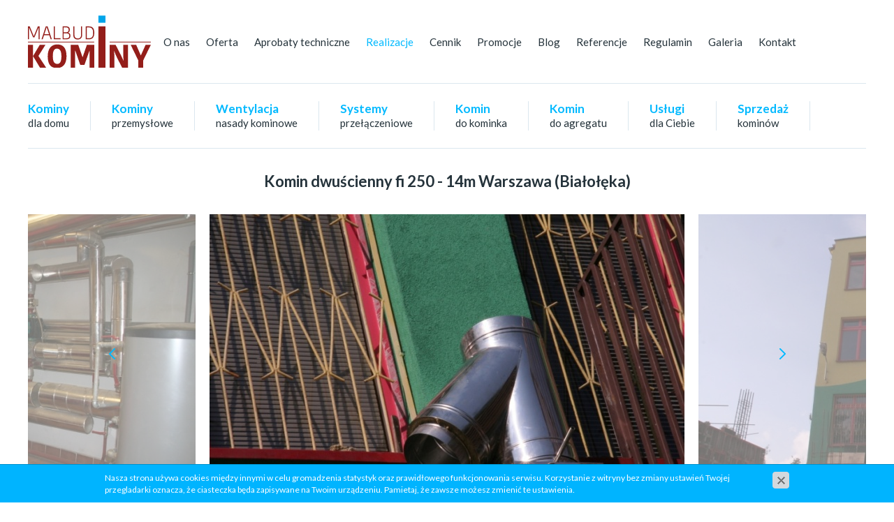

--- FILE ---
content_type: text/html; charset=UTF-8
request_url: https://www.kominy.jagodzinski.com.pl/realizacje/komin-dwuscienny-fi-250---14m-warszawa-bialoleka,p539197580
body_size: 1856
content:

<a class="fixed-fb" href="https://www.facebook.com/malbudkominy2/"><img src="https://www.kominy.jagodzinski.com.pl/grafika/fb_icon_325x325%20(1).png"/></a><style>
	.fixed-fb {
		position: fixed;
		bottom: 50px;
		right: 50px;
	}
	</style><!DOCTYPE html>
<html lang="pl">
<head>
<title>Komin dwuścienny fi 250 - 14m Warszawa (Białołęka) - Realizacje - Malbud - Warszawa</title>
<meta charset="utf-8">
<meta name="description" content="">
<link href="/css/all_gzip.css" type="text/css" rel="stylesheet">
<link rel="shortcut icon" href="/grafika/favicon.ico" type="image/x-icon">
<link rel="icon" href="/grafika/favicon.ico" type="image/x-icon">
<!--[if lt IE 9]>
<script src="//oss.maxcdn.com/libs/html5shiv/3.7.0/html5shiv.js"></script>
<script src="//oss.maxcdn.com/libs/respond.js/1.4.2/respond.min.js"></script>
<![endif]-->
<meta id="viewport" name="viewport" content="width=device-width">
<meta name="robots" content="all">
<!-- Global site tag (gtag.js) - Google Analytics -->
<script async src="https://www.googletagmanager.com/gtag/js?id=UA-132060681-1"></script>
<script>
window.dataLayer = window.dataLayer || [];
function gtag(){dataLayer.push(arguments);}
gtag('js', new Date());
gtag('config', 'UA-132060681-1');
</script>
</head>
<body class="body prod539197580">
<div class="container">
<header>
<div class="logo">
<a href="https://www.kominy.jagodzinski.com.pl/">
<img src="/grafika/logo.svg" alt="/" />
</a>
</div>
<div class="socials">
</div>
<div class="nav nav-heading">
<a href="https://www.kominy.jagodzinski.com.pl/o-nas">O nas</a>
<a href="https://www.kominy.jagodzinski.com.pl/oferta">Oferta</a>
<a href="https://www.kominy.jagodzinski.com.pl/aprobaty-techniczne">Aprobaty techniczne</a>
<a class="active" href="https://www.kominy.jagodzinski.com.pl/realizacje">Realizacje</a>
<a href="https://www.kominy.jagodzinski.com.pl/cennik">Cennik</a>
<a href="https://www.kominy.jagodzinski.com.pl/promocje">Promocje</a>
<a href="https://www.kominy.jagodzinski.com.pl/blog">Blog</a>
<a href="https://www.kominy.jagodzinski.com.pl/referencje">Referencje</a>
<a href="https://www.kominy.jagodzinski.com.pl/regulamin">Regulamin</a>
<a href="https://www.kominy.jagodzinski.com.pl/galeria">Galeria</a>
<a href="https://www.kominy.jagodzinski.com.pl/kontakt">Kontakt</a>
</div>
<div class="navbar-header">
<button type="button" class="navbar-toggle" data-toggle="collapse" data-target=".navbar-collapse">
<span class="sr-only">Pokaż menu</span>
<span class="icon-bar"></span><span class="icon-bar"></span><span class="icon-bar"></span>
</button>
</div>
<div class="collapse navbar-collapse" role="navigation">
<ul class="nav navbar-nav nav-header">
<li class=""><a href="https://www.kominy.jagodzinski.com.pl/kominy-dla-domu">Kominy <br><span> dla domu </span></a></li><li class=""><a href="https://www.kominy.jagodzinski.com.pl/kominy-przemyslowe">Kominy <br><span> przemysłowe </span></a></li><li class=""><a href="https://www.kominy.jagodzinski.com.pl/wentylacja-nasady-kominowe">Wentylacja <br><span> nasady kominowe </span></a></li><li class=""><a href="https://www.kominy.jagodzinski.com.pl/systemy-przelaczeniowe">Systemy <br><span> przełączeniowe </span></a></li><li class=""><a href="https://www.kominy.jagodzinski.com.pl/komin-do-kominka">Komin <br><span> do kominka </span></a></li><li class=""><a href="https://www.kominy.jagodzinski.com.pl/komin-do-agregatu">Komin <br><span> do agregatu </span></a></li><li class="mdropdown"><a href="https://www.kominy.jagodzinski.com.pl/uslugi-dla-ciebie">Usługi <br><span> dla Ciebie </span></a>
<ul class="dropdown-menu"><li><a href="https://www.kominy.jagodzinski.com.pl/uslugi-dla-ciebie/montaz-kominow">Montaż kominów</a></li><li><a href="https://www.kominy.jagodzinski.com.pl/uslugi-dla-ciebie/rozwiercanie-kominow">Rozwiercanie kominów</a></li><li><a href="https://www.kominy.jagodzinski.com.pl/uslugi-dla-ciebie/stabilizacja-ciagu">Stabilizacja ciągu</a></li><li><a href="https://www.kominy.jagodzinski.com.pl/uslugi-dla-ciebie/przedluzenie-kominow-ceramicznych">Przedłużenie kominów ceramicznych</a></li></ul></li><li class=""><a href="https://www.kominy.jagodzinski.com.pl/sprzedaz-kominow">Sprzedaż <br><span>kominów</span></a></li>
</ul>
</div>
</header>
<div class="content ">
<div class="row">
<div id="cmsContent" class="col-md-12">
<div class="realization-single">
<h1>Komin dwuścienny fi 250 - 14m Warszawa (Białołęka)</h1>
<div class="images">
<div class="images-carousel">
<div class="item">
<a rel="DmsImageBox" href="/files/586565924/20060923komin12-m-bialoleka-w-wa0391.jpg">
<img src="/files/586565924/20060923komin12-m-bialoleka-w-wa0391,wo_680,ho_400,_small.jpg" alt="Komin dwuścienny fi 250 - 14m Warszawa (Białołęka)" />
</a>
</div>
<div class="item">
<a rel="DmsImageBox" href="/files/586565924/20060927komin12-m-bialoleka-w-wa0399.jpg">
<img src="/files/586565924/20060927komin12-m-bialoleka-w-wa0399,wo_680,ho_400,_small.jpg" alt="" />
</a>
</div>
<div class="item">
<a rel="DmsImageBox" href="/files/586565924/20060927komin12-m-bialoleka-w-wa0409.jpg">
<img src="/files/586565924/20060927komin12-m-bialoleka-w-wa0409,wo_680,ho_400,_small.jpg" alt="" />
</a>
</div>
</div>
</div>
</div>
</div>
<div class="page-count ">
</div>
</div>
</div>
<footer class="footer-pages">
<div class="xs-title">Malbud Sławomir Jagodziński</div>
<div class="contact" itemscope itemtype="http://schema.org/LocalBusiness">
<div>
Truskaw ul. Skibińskiego 1<br />
05-080 Izabelin k. Warszawy
</div>
<div>
<b>F:</b> 22 722 69 64<br />
<b>K:</b> <a href="tel:+48501647354">+48 501 647 354</a>
</div>
<div>
<b>E:</b> <a class="mailer">malbud|jagodzinski.com.pl| |malbud|jagodzinski.com.pl</a><br />
<b>S:</b> jagoda 9827
</div>
</div>
<div class="copyright">
© 2018 Malbud | Wszelkie prawa zastrzeżone<br /> test
Projekt &amp; <a href="http://www.dms-cms.pl">cms</a>: <a title="Projektowanie stron WWW Warszawa" href="http://www.zstudio.pl">www.zstudio.pl</a>
</div>
</footer>
</div>
<script async src="/js/all_gzip.js" type="text/javascript"></script>
</body>
</html>
<!-- ./cache/14b4de18faedd479e14278d32bcd141c.html 2025:12:03 21:35:09 Cache//-->

--- FILE ---
content_type: image/svg+xml
request_url: https://www.kominy.jagodzinski.com.pl/grafika/logo.svg
body_size: 958
content:
<?xml version="1.0" encoding="utf-8"?>
<!-- Generator: Adobe Illustrator 22.0.1, SVG Export Plug-In . SVG Version: 6.00 Build 0)  -->
<svg version="1.1" id="Warstwa_1" xmlns="http://www.w3.org/2000/svg" xmlns:xlink="http://www.w3.org/1999/xlink" x="0px" y="0px"
	 viewBox="0 0 300 127" style="enable-background:new 0 0 300 127;" xml:space="preserve">
<style type="text/css">
	.st0{fill:#941E1A;}
	.st1{fill:#00A5EA;}
</style>
<g>
	<path class="st0" d="M14.4,50.2l9.8-23.6h4.4v31.1H26v-28h-0.3c-3.2,7.7-6.6,15.7-9.8,23.4h-3.3L2.9,29.7H2.6v28H0V26.6h4.4
		l9.7,23.6H14.4z"/>
	<path class="st0" d="M48,26.6l10.3,31.1h-2.8l-3.2-9.6H39.2l-3.2,9.6h-2.8l10.3-31.1H48z M40,45.6h11.5l-4-12.1
		c-0.6-1.7-1.1-3.4-1.7-5.2h-0.2c-0.5,1.7-1.1,3.4-1.6,5.1L40,45.6z"/>
	<polygon class="st0" points="65.6,26.6 65.6,55.2 79.5,55.2 79.5,57.7 62.9,57.7 62.9,26.6 	"/>
	<path class="st0" d="M103.7,49.1c0,5.4-3.3,8.6-9.9,8.6h-9.2V26.6h9.1c4.6,0,8.5,2.2,8.5,7.9c0,3.9-1.6,6.6-4.2,7.2v0.2
		C101.3,42.2,103.7,44.6,103.7,49.1 M93,29h-5.9v11.8h6.1c4.1,0,6.2-1.6,6.2-6.1C99.4,30.5,96.8,29,93,29 M100.9,49.3
		c0-4.8-3.3-6-7.2-6h-6.6v12h6.7C98.6,55.3,100.9,53.7,100.9,49.3"/>
	<path class="st0" d="M129.6,47.5v-21h2.7v20.7c0,6.9-4,10.9-10.9,10.9c-6.8,0-10.6-3.8-10.6-10.6v-21h2.7v20.7
		c0,5.9,3.3,8.4,8.2,8.4C126.4,55.6,129.6,53.4,129.6,47.5"/>
	<path class="st0" d="M140.8,26.6h7.8c9.1,0,13.3,4.8,13.3,15.4c0,10.7-4.4,15.8-13.4,15.8h-7.6V26.6z M143.5,55.2h5.1
		c7,0,10.5-3.2,10.5-12.9c0-9.8-3.8-13.2-10.8-13.2h-4.8V55.2z"/>
	<path class="st0" d="M12.2,126.2H0.1V70.9h12.1V126.2z M28.9,70.9h13.9L25.6,97.8l18.9,28.4H29.5l-17-27.8v-0.3L28.9,70.9z"/>
	<path class="st0" d="M70.8,127c-13.8,0-22.5-7.4-22.5-28.1c0-20.1,9.8-28.8,23.2-28.8c13.7,0,22.6,7.6,22.6,28.2
		C94.2,118.4,84.3,127,70.8,127 M71.5,117c6.3,0,10.2-4.5,10.2-18.1c0-13.8-4.2-18.7-10.9-18.7c-5.9,0-10.1,4.3-10.1,18
		C60.7,112.1,64.8,117,71.5,117"/>
	<polygon class="st0" points="133.5,100.7 143.9,70.9 161.9,70.9 161.9,126.2 150.4,126.2 150.4,85.3 150.1,85.3 137.8,119.6 
		127.8,119.6 115.7,85.3 115.2,85.3 115.2,126.2 104.2,126.2 104.2,70.9 122.7,70.9 133.2,100.7 	"/>
	<rect x="172" y="26.5" class="st0" width="17.2" height="99.7"/>
	<path class="st0" d="M210.2,86c0.6,5.5,0.8,9.8,0.8,19.3v20.9h-11.5V70.9h14.4l11.3,21.8c2.8,5.3,5.8,11.4,7.8,17h0.3
		c-0.6-7.7-0.6-15.4-0.6-21.2V70.9h11.4v55.3H230l-12.1-23.3c-2.8-5.4-5-10.8-7.3-16.9H210.2z"/>
	<polygon class="st0" points="281.4,108.5 281.4,126.2 269.3,126.2 269.3,108.5 250.7,70.9 264.1,70.9 275.4,96.4 275.7,96.4 
		287.2,70.9 300,70.9 	"/>
	<rect x="0" y="63.5" class="st0" width="161.7" height="1.7"/>
	<rect x="199.4" y="63.5" class="st0" width="100.5" height="1.7"/>
	<rect x="172" y="0.6" class="st1" width="17.2" height="17.2"/>
</g>
</svg>
